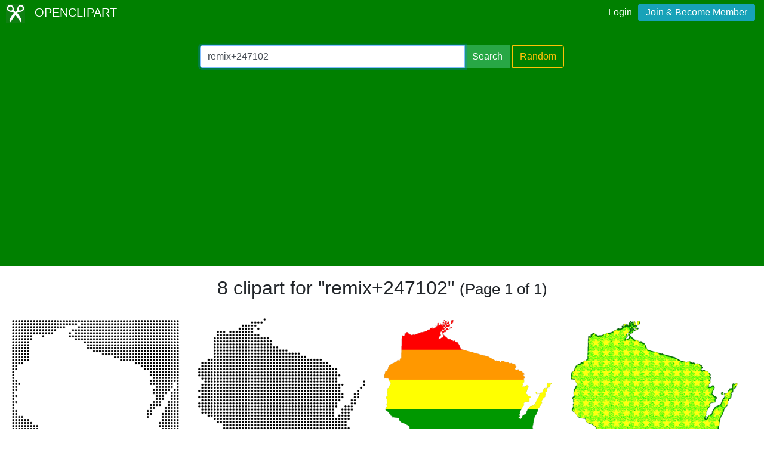

--- FILE ---
content_type: text/html; charset=utf-8
request_url: https://www.google.com/recaptcha/api2/aframe
body_size: 267
content:
<!DOCTYPE HTML><html><head><meta http-equiv="content-type" content="text/html; charset=UTF-8"></head><body><script nonce="izivV0eNYpCbFu8KdIKxuQ">/** Anti-fraud and anti-abuse applications only. See google.com/recaptcha */ try{var clients={'sodar':'https://pagead2.googlesyndication.com/pagead/sodar?'};window.addEventListener("message",function(a){try{if(a.source===window.parent){var b=JSON.parse(a.data);var c=clients[b['id']];if(c){var d=document.createElement('img');d.src=c+b['params']+'&rc='+(localStorage.getItem("rc::a")?sessionStorage.getItem("rc::b"):"");window.document.body.appendChild(d);sessionStorage.setItem("rc::e",parseInt(sessionStorage.getItem("rc::e")||0)+1);localStorage.setItem("rc::h",'1762935933982');}}}catch(b){}});window.parent.postMessage("_grecaptcha_ready", "*");}catch(b){}</script></body></html>